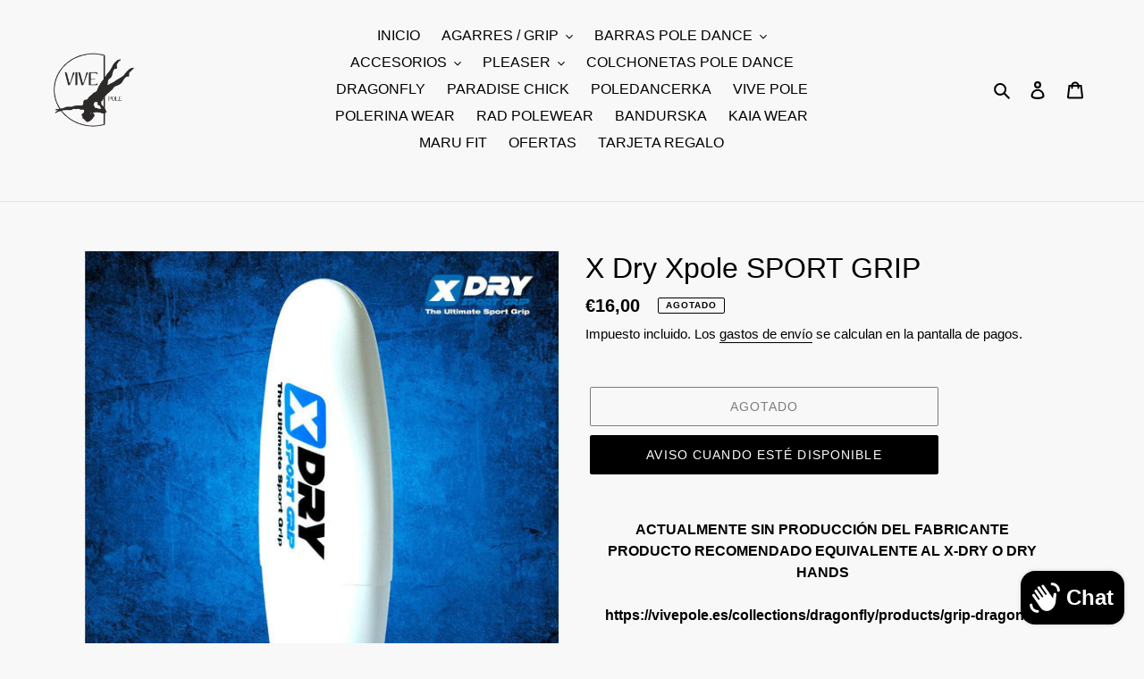

--- FILE ---
content_type: text/javascript; charset=utf-8
request_url: https://vivepole.es/products/x-dry-xpole-sport-grip.js
body_size: 1446
content:
{"id":6134916874433,"title":"X Dry Xpole SPORT GRIP","handle":"x-dry-xpole-sport-grip","description":"\u003cdiv style=\"text-align: center;\"\u003e\u003cspan data-mce-fragment=\"1\"\u003e\u003cstrong\u003eACTUALMENTE SIN PRODUCCIÓN DEL FABRICANTE\u003c\/strong\u003e\u003c\/span\u003e\u003c\/div\u003e\n\u003cdiv style=\"text-align: center;\"\u003e\u003cspan data-mce-fragment=\"1\"\u003e\u003cstrong\u003ePRODUCTO RECOMENDADO EQUIVALENTE AL X-DRY O DRY HANDS\u003c\/strong\u003e\u003c\/span\u003e\u003c\/div\u003e\n\u003cdiv style=\"text-align: center;\"\u003e\u003cspan data-mce-fragment=\"1\"\u003e\u003cstrong\u003e \u003c\/strong\u003e\u003c\/span\u003e\u003c\/div\u003e\n\u003cdiv style=\"text-align: center;\"\u003e\u003cspan data-mce-fragment=\"1\"\u003e\u003cstrong\u003e\u003c\/strong\u003e\u003c\/span\u003e\u003c\/div\u003e\n\u003cdiv style=\"text-align: center;\"\u003e\u003cspan data-mce-fragment=\"1\"\u003e\u003cstrong\u003e https:\/\/vivepole.es\/collections\/dragonfly\/products\/grip-dragonfly\u003c\/strong\u003e\u003c\/span\u003e\u003c\/div\u003e\n\u003cdiv style=\"text-align: center;\"\u003e\u003cspan data-mce-fragment=\"1\"\u003e\u003cstrong\u003e\u003c\/strong\u003e\u003c\/span\u003e\u003c\/div\u003e\n\u003cdiv style=\"text-align: center;\"\u003e\u003cspan data-mce-fragment=\"1\"\u003e\u003cstrong\u003e\u003c\/strong\u003e\u003c\/span\u003e\u003c\/div\u003e\n\u003cdiv style=\"text-align: center;\"\u003e\u003cspan data-mce-fragment=\"1\"\u003e\u003cstrong\u003e\u003c\/strong\u003e\u003c\/span\u003e\u003c\/div\u003e\n\u003ch2 style=\"text-align: center;\"\u003e\u003cspan style=\"color: #2b00ff;\"\u003e\u003ca style=\"color: #2b00ff;\" href=\"https:\/\/vivepole.es\/collections\/dragonfly\/products\/grip-dragonfly\" title=\"DRAGONFLY GRIP\"\u003e\u003cstrong\u003eDRAGON FLY GRIP \u003c\/strong\u003e\u003c\/a\u003e\u003c\/span\u003e\u003c\/h2\u003e\n\u003ch2\u003e\u003cspan style=\"color: #2b00ff;\"\u003e \u003c\/span\u003e\u003c\/h2\u003e\n\u003cp\u003e \u003c\/p\u003e\n\u003cp\u003e\u003cspan data-mce-fragment=\"1\"\u003e\u003cstrong\u003eEl X-DRY , Dry Hands Pole  Sport Grip\u003c\/strong\u003e es la nueva loción inodora y transparente para un agarre firme durante el entrenamiento deportivo, de baile y físico. \u003c\/span\u003e\u003c\/p\u003e\n\u003cp\u003e\u003cspan data-mce-fragment=\"1\"\u003eViene en una práctica botella de 50 ml que cabe en cualquier bolsa de deporte. \u003c\/span\u003e\u003c\/p\u003e\n\u003cp\u003e\u003cspan data-mce-fragment=\"1\"\u003e\u003cstrong\u003eEl X-DRY\u003c\/strong\u003e es repelente al agua, dura mucho tiempo y es la solución definitiva para manos sudorosas.\u003c\/span\u003e\u003c\/p\u003e\n\u003cp\u003e\u003cspan data-mce-fragment=\"1\"\u003eEl producto más utilizado para tu clase \u003cstrong\u003ePole Dance , Pole Sport y Pole Exotic\u003c\/strong\u003e entre otros.\u003c\/span\u003e\u003c\/p\u003e\n\u003cul\u003e\n\u003cli\u003e\u003cspan style=\"color: #ff2a00;\" data-mce-fragment=\"1\"\u003e\u003cstrong\u003eSe envía de 1 a 2 días laborables en ESPAÑA PENÍNSULA Y BALEARES\u003c\/strong\u003e\u003c\/span\u003e\u003c\/li\u003e\n\u003cli\u003e\u003cspan style=\"color: #ff2a00;\" data-mce-fragment=\"1\"\u003e\u003cstrong\u003eEn STOCK en VIVE POLE\u003c\/strong\u003e\u003c\/span\u003e\u003c\/li\u003e\n\u003cli\u003e\u003cspan style=\"color: #ff2a00;\" data-mce-fragment=\"1\"\u003e\u003cstrong\u003eBotella de 50ML\u003c\/strong\u003e\u003c\/span\u003e\u003c\/li\u003e\n\u003cli\u003e\u003cspan color=\"#ff2a00\" style=\"color: #ff2a00;\"\u003e\u003cb\u003ePara pedidos de más cantidades, descuentos para Escuelas \/ Estudios Pole Dance o Fitness , no dudes en contactarnos.\u003c\/b\u003e\u003c\/span\u003e\u003c\/li\u003e\n\u003c\/ul\u003e","published_at":"2020-12-03T14:05:00+01:00","created_at":"2020-12-03T14:04:59+01:00","vendor":"X-POLE","type":"Agarres \/ Grip","tags":["AGARRE","GRIP","X-POLE"],"price":1600,"price_min":1600,"price_max":1600,"available":false,"price_varies":false,"compare_at_price":1600,"compare_at_price_min":1600,"compare_at_price_max":1600,"compare_at_price_varies":false,"variants":[{"id":37700002513089,"title":"Default Title","option1":"Default Title","option2":null,"option3":null,"sku":"xdry","requires_shipping":true,"taxable":true,"featured_image":null,"available":false,"name":"X Dry Xpole SPORT GRIP","public_title":null,"options":["Default Title"],"price":1600,"weight":100,"compare_at_price":1600,"inventory_management":"shopify","barcode":"xdry","requires_selling_plan":false,"selling_plan_allocations":[]}],"images":["\/\/cdn.shopify.com\/s\/files\/1\/0518\/6020\/9857\/products\/X-Dry-New-White-Bottle-Image-4.jpg?v=1766514373","\/\/cdn.shopify.com\/s\/files\/1\/0518\/6020\/9857\/products\/X-Dry-New-White-Bottle-Image-2.jpg?v=1766514376"],"featured_image":"\/\/cdn.shopify.com\/s\/files\/1\/0518\/6020\/9857\/products\/X-Dry-New-White-Bottle-Image-4.jpg?v=1766514373","options":[{"name":"Title","position":1,"values":["Default Title"]}],"url":"\/products\/x-dry-xpole-sport-grip","media":[{"alt":"X Dry Xpole SPORT GRIP - VIVE POLE","id":31503511617762,"position":1,"preview_image":{"aspect_ratio":1.0,"height":1080,"width":1080,"src":"https:\/\/cdn.shopify.com\/s\/files\/1\/0518\/6020\/9857\/products\/X-Dry-New-White-Bottle-Image-4.jpg?v=1766514373"},"aspect_ratio":1.0,"height":1080,"media_type":"image","src":"https:\/\/cdn.shopify.com\/s\/files\/1\/0518\/6020\/9857\/products\/X-Dry-New-White-Bottle-Image-4.jpg?v=1766514373","width":1080},{"alt":"X Dry Xpole SPORT GRIP - VIVE POLE","id":31503513354466,"position":2,"preview_image":{"aspect_ratio":1.0,"height":1080,"width":1080,"src":"https:\/\/cdn.shopify.com\/s\/files\/1\/0518\/6020\/9857\/products\/X-Dry-New-White-Bottle-Image-2.jpg?v=1766514376"},"aspect_ratio":1.0,"height":1080,"media_type":"image","src":"https:\/\/cdn.shopify.com\/s\/files\/1\/0518\/6020\/9857\/products\/X-Dry-New-White-Bottle-Image-2.jpg?v=1766514376","width":1080}],"requires_selling_plan":false,"selling_plan_groups":[]}